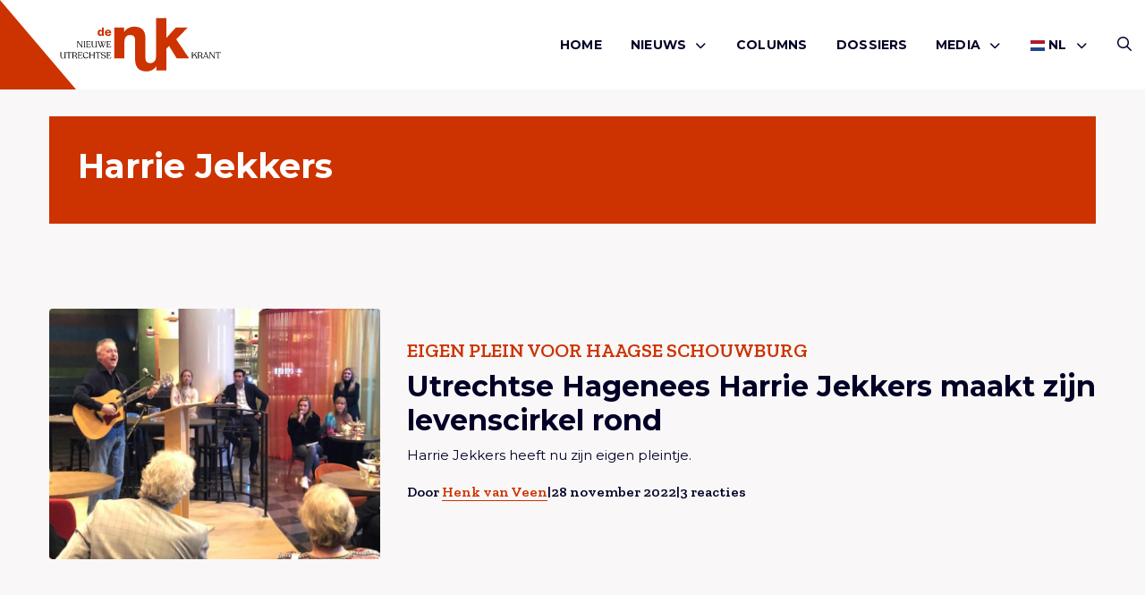

--- FILE ---
content_type: text/html; charset=UTF-8
request_url: https://denuk.nl/tag/harrie-jekkers/
body_size: 7838
content:
<!doctype html>
<html lang="nl-NL">
<head>
    <meta charset="UTF-8"/>
    <meta name="viewport" content="width=device-width, initial-scale=1"/>
	<meta name='robots' content='index, follow, max-image-preview:large, max-snippet:-1, max-video-preview:-1' />

	<!-- This site is optimized with the Yoast SEO plugin v26.7 - https://yoast.com/wordpress/plugins/seo/ -->
	<title>Harrie Jekkers - De Nuk</title>
	<link rel="canonical" href="https://denuk.nl/tag/harrie-jekkers/" />
	<meta property="og:locale" content="nl_NL" />
	<meta property="og:type" content="article" />
	<meta property="og:title" content="Harrie Jekkers - De Nuk" />
	<meta property="og:url" content="https://denuk.nl/tag/harrie-jekkers/" />
	<meta property="og:site_name" content="De Nuk" />
	<meta name="twitter:card" content="summary_large_image" />
	<meta name="twitter:site" content="@denukutrecht" />
	<script type="application/ld+json" class="yoast-schema-graph">{"@context":"https://schema.org","@graph":[{"@type":"CollectionPage","@id":"https://denuk.nl/tag/harrie-jekkers/","url":"https://denuk.nl/tag/harrie-jekkers/","name":"Harrie Jekkers - De Nuk","isPartOf":{"@id":"https://denuk.nl/#website"},"primaryImageOfPage":{"@id":"https://denuk.nl/tag/harrie-jekkers/#primaryimage"},"image":{"@id":"https://denuk.nl/tag/harrie-jekkers/#primaryimage"},"thumbnailUrl":"https://denuk.nl/wp-content/uploads/2022/11/36eb7d5f-acc4-471b-9881-67b39f1a3b29.jpg","breadcrumb":{"@id":"https://denuk.nl/tag/harrie-jekkers/#breadcrumb"},"inLanguage":"nl-NL"},{"@type":"ImageObject","inLanguage":"nl-NL","@id":"https://denuk.nl/tag/harrie-jekkers/#primaryimage","url":"https://denuk.nl/wp-content/uploads/2022/11/36eb7d5f-acc4-471b-9881-67b39f1a3b29.jpg","contentUrl":"https://denuk.nl/wp-content/uploads/2022/11/36eb7d5f-acc4-471b-9881-67b39f1a3b29.jpg","width":2048,"height":1536},{"@type":"BreadcrumbList","@id":"https://denuk.nl/tag/harrie-jekkers/#breadcrumb","itemListElement":[{"@type":"ListItem","position":1,"name":"Home","item":"https://denuk.nl/"},{"@type":"ListItem","position":2,"name":"Harrie Jekkers"}]},{"@type":"WebSite","@id":"https://denuk.nl/#website","url":"https://denuk.nl/","name":"De Nuk","description":"De Nieuwe Utrechtse Krant","potentialAction":[{"@type":"SearchAction","target":{"@type":"EntryPoint","urlTemplate":"https://denuk.nl/?s={search_term_string}"},"query-input":{"@type":"PropertyValueSpecification","valueRequired":true,"valueName":"search_term_string"}}],"inLanguage":"nl-NL"}]}</script>
	<!-- / Yoast SEO plugin. -->


<link rel="alternate" type="application/rss+xml" title="De Nuk &raquo; feed" href="https://denuk.nl/feed/" />
<link rel="alternate" type="application/rss+xml" title="De Nuk &raquo; reacties feed" href="https://denuk.nl/comments/feed/" />
<link rel="alternate" type="application/rss+xml" title="De Nuk &raquo; Harrie Jekkers tag feed" href="https://denuk.nl/tag/harrie-jekkers/feed/" />
<style id='wp-img-auto-sizes-contain-inline-css' type='text/css'>
img:is([sizes=auto i],[sizes^="auto," i]){contain-intrinsic-size:3000px 1500px}
/*# sourceURL=wp-img-auto-sizes-contain-inline-css */
</style>
<link rel='stylesheet' id='wp-style-css' href='https://denuk.nl/wp-content/themes/treesign/assets/css/style.min.css?ver=1.5.1' type='text/css' media='all' />
<link rel='stylesheet' id='block-style-css' href='https://denuk.nl/wp-content/themes/treesign/assets/css/editor-style.min.css?ver=1.5.1' type='text/css' media='all' />
<link rel='stylesheet' id='searchwp-results-page-css' href='https://denuk.nl/wp-content/plugins/searchwp/assets/css/frontend/results-page.css?ver=4.3.9' type='text/css' media='all' />
<script src="https://denuk.nl/wp-includes/js/jquery/jquery.min.js?ver=3.7.1" id="jquery-core-js"></script>
<script src="https://denuk.nl/wp-content/themes/treesign/assets/js/library.min.js?ver=6.9" id="library-js"></script>
<script id="scripts-js-extra">
var trsn_vars = {"wpurl":"https://denuk.nl","ajaxurl":"https://denuk.nl/wp-admin/admin-ajax.php","stylesheet_directory_uri":"https://denuk.nl/wp-content/themes/treesign","currentpage":"https://denuk.nl/utrechtse-hagenees-harrie-jekkers-maakt-zijn-levenscirkel-rond/"};
//# sourceURL=scripts-js-extra
</script>
<script src="https://denuk.nl/wp-content/themes/treesign/assets/js/scripts.min.js?ver=6.9" id="scripts-js"></script>
<link rel="https://api.w.org/" href="https://denuk.nl/wp-json/" /><link rel="alternate" title="JSON" type="application/json" href="https://denuk.nl/wp-json/wp/v2/tags/29488" /><link rel="EditURI" type="application/rsd+xml" title="RSD" href="https://denuk.nl/xmlrpc.php?rsd" />
<meta name="generator" content="WordPress 6.9" />
<link rel="icon" href="https://denuk.nl/wp-content/uploads/2018/12/De-Nuk-Logo-Icon-1-150x150.png" sizes="32x32" />
<link rel="icon" href="https://denuk.nl/wp-content/uploads/2018/12/De-Nuk-Logo-Icon-1.png" sizes="192x192" />
<link rel="apple-touch-icon" href="https://denuk.nl/wp-content/uploads/2018/12/De-Nuk-Logo-Icon-1-180x180.png" />
<meta name="msapplication-TileImage" content="https://denuk.nl/wp-content/uploads/2018/12/De-Nuk-Logo-Icon-1.png" />
		<style id="wp-custom-css">
			

.post-media img {
  width: 40%;
}

.blog-intro .article-card.featured .img-box.top img,
.article-card--img-box.img-box.top img {
	    object-position: top;
}


@media screen and (max-width:768px) {
.blog-intro .article-card .img-box,
.blog-intro .article-card.featured .img-box {
		height:auto;
	aspect-ratio:16/9;
}
	
	.single-article-share {
		flex-wrap:wrap;
		gap:1rem;
	
	}
		.single-header h1 {
				font-size:24px;
			    word-wrap: break-word;
			        overflow-wrap: break-word;
		}
	
	.wp-block-heading {
		font-size:20px;
			    word-wrap: break-word;
		        overflow-wrap: break-word;
	}
}


.comment-body p a {
	    word-break: break-all;
	        overflow-wrap: break-word;
}

.meta {
	flex-wrap:wrap;
}

	@media screen and (max-width:768px) {
		.category-box {

	    flex-wrap: wrap;
}
}


.advertising-image-title-container {
	    position: absolute;
    bottom: 24px;
    color: #fff;
    font-size: 1.0625rem;
    left: 24px;
    z-index: 1;
    right: 24px;
}

.advertising-container .advertising-image .advertising-image-title-container h3 {
	position:relative;
	inset:unset;
}

.advertising-container .advertising-image .advertising-image-title-container p {
	margin-bottom:0;
}

.advertising-container .advertising-image .advertising-image-title-container {
	display:flex;
	align-items:flex-end;
	    flex-wrap: wrap;
	justify-content:space-between;
}


.advertising-container .advertising-image .advertising-image-title-container .btn {
	    border: 1px solid #fff;
    background-color: transparent;
    color: #fff;
	padding: .25rem 1.375rem !important;

}

.advertising-container .advertising-image img {
	height:300px;
}

	@media screen and (max-width:768px) {
.advertising-container .advertising-image img {
	height:auto;
}
		
		.advertising-container .advertising-image .advertising-image-title-container {
			gap:1rem;
		}
}

.blog-intro .article-card.extend .img-box {
	height:100%;
}

.blog-intro .article-card.extend .img-box h2 {
	bottom:3rem;
}
.blog-intro .article-card.extend .meta li {
	color:#fff;
}

.blog-intro .article-card.extend .meta {
	padding:0;
	left:1rem;
	position:absolute;
	bottom:1rem;
}

.blog-intro .article-card.extend .article-card--inner {
	display:none;
}

.meta {
	gap:6px;
}

.advertising-donation .advertising-image {
	margin:0;
}

.advertising-donation  .btn{
	color:#fff;
	border-color:#fff;
}

.advertising-donation {
		margin:0 !important;
	padding:0;
	display:inline-block;
	background-color:transparent;
	width:100%;
}

.advertising-donation .meta-inner {
	position:absolute;
	z-index:9;
	bottom:2rem;
	left:2rem;
}

.advertising-container  .advertising-donation .advertising-image::after {
	
}

.advertising-donation .meta-inner h3 {
	color:#fff;
	margin-bottom:1rem;
}

.advertising .inner p {
	margin-bottom:1rem;
}

.wp-block-video {
	height:unset;
	padding:0;
	margin:2rem 0;
}
.wp-block-video video {
	position: relative;
}

.meta li a {
	text-decoration:none !important;
}		</style>
		    <link rel="preconnect" href="https://fonts.gstatic.com">

    <link rel="apple-touch-icon" sizes="180x180" href="/apple-touch-icon.png?v=2345">
    <link rel="icon" type="image/png" sizes="32x32" href="/favicon-32x32.png?v=2345">
    <link rel="icon" type="image/png" sizes="16x16" href="/favicon-16x16.png?v=2345">
    <link rel="manifest" href="/site.webmanifest?v=2345">
    <link rel="shortcut icon" href="/favicon.ico?v=2345">
    <meta name="msapplication-TileColor" content="#cc3300">
    <meta name="theme-color" content="#ffffff">

    <!-- Google tag (gtag.js) -->
<script async src="https://www.googletagmanager.com/gtag/js?id=G-VL6YK8R6KV"></script>
<script>
  window.dataLayer = window.dataLayer || [];
  function gtag(){dataLayer.push(arguments);}
  gtag('js', new Date());

  gtag('config', 'G-VL6YK8R6KV');
</script>
<style id='global-styles-inline-css' type='text/css'>
:root{--wp--preset--aspect-ratio--square: 1;--wp--preset--aspect-ratio--4-3: 4/3;--wp--preset--aspect-ratio--3-4: 3/4;--wp--preset--aspect-ratio--3-2: 3/2;--wp--preset--aspect-ratio--2-3: 2/3;--wp--preset--aspect-ratio--16-9: 16/9;--wp--preset--aspect-ratio--9-16: 9/16;--wp--preset--color--black: #000000;--wp--preset--color--cyan-bluish-gray: #abb8c3;--wp--preset--color--white: #ffffff;--wp--preset--color--pale-pink: #f78da7;--wp--preset--color--vivid-red: #cf2e2e;--wp--preset--color--luminous-vivid-orange: #ff6900;--wp--preset--color--luminous-vivid-amber: #fcb900;--wp--preset--color--light-green-cyan: #7bdcb5;--wp--preset--color--vivid-green-cyan: #00d084;--wp--preset--color--pale-cyan-blue: #8ed1fc;--wp--preset--color--vivid-cyan-blue: #0693e3;--wp--preset--color--vivid-purple: #9b51e0;--wp--preset--color--custom-red: #CC3300;--wp--preset--color--custom-green: #0f770f;--wp--preset--color--custom-orange: #ff7813;--wp--preset--gradient--vivid-cyan-blue-to-vivid-purple: linear-gradient(135deg,rgb(6,147,227) 0%,rgb(155,81,224) 100%);--wp--preset--gradient--light-green-cyan-to-vivid-green-cyan: linear-gradient(135deg,rgb(122,220,180) 0%,rgb(0,208,130) 100%);--wp--preset--gradient--luminous-vivid-amber-to-luminous-vivid-orange: linear-gradient(135deg,rgb(252,185,0) 0%,rgb(255,105,0) 100%);--wp--preset--gradient--luminous-vivid-orange-to-vivid-red: linear-gradient(135deg,rgb(255,105,0) 0%,rgb(207,46,46) 100%);--wp--preset--gradient--very-light-gray-to-cyan-bluish-gray: linear-gradient(135deg,rgb(238,238,238) 0%,rgb(169,184,195) 100%);--wp--preset--gradient--cool-to-warm-spectrum: linear-gradient(135deg,rgb(74,234,220) 0%,rgb(151,120,209) 20%,rgb(207,42,186) 40%,rgb(238,44,130) 60%,rgb(251,105,98) 80%,rgb(254,248,76) 100%);--wp--preset--gradient--blush-light-purple: linear-gradient(135deg,rgb(255,206,236) 0%,rgb(152,150,240) 100%);--wp--preset--gradient--blush-bordeaux: linear-gradient(135deg,rgb(254,205,165) 0%,rgb(254,45,45) 50%,rgb(107,0,62) 100%);--wp--preset--gradient--luminous-dusk: linear-gradient(135deg,rgb(255,203,112) 0%,rgb(199,81,192) 50%,rgb(65,88,208) 100%);--wp--preset--gradient--pale-ocean: linear-gradient(135deg,rgb(255,245,203) 0%,rgb(182,227,212) 50%,rgb(51,167,181) 100%);--wp--preset--gradient--electric-grass: linear-gradient(135deg,rgb(202,248,128) 0%,rgb(113,206,126) 100%);--wp--preset--gradient--midnight: linear-gradient(135deg,rgb(2,3,129) 0%,rgb(40,116,252) 100%);--wp--preset--font-size--small: 13px;--wp--preset--font-size--medium: 20px;--wp--preset--font-size--large: 36px;--wp--preset--font-size--x-large: 42px;--wp--preset--spacing--20: 0.44rem;--wp--preset--spacing--30: 0.67rem;--wp--preset--spacing--40: 1rem;--wp--preset--spacing--50: 1.5rem;--wp--preset--spacing--60: 2.25rem;--wp--preset--spacing--70: 3.38rem;--wp--preset--spacing--80: 5.06rem;--wp--preset--shadow--natural: 6px 6px 9px rgba(0, 0, 0, 0.2);--wp--preset--shadow--deep: 12px 12px 50px rgba(0, 0, 0, 0.4);--wp--preset--shadow--sharp: 6px 6px 0px rgba(0, 0, 0, 0.2);--wp--preset--shadow--outlined: 6px 6px 0px -3px rgb(255, 255, 255), 6px 6px rgb(0, 0, 0);--wp--preset--shadow--crisp: 6px 6px 0px rgb(0, 0, 0);}:root { --wp--style--global--content-size: 800px;--wp--style--global--wide-size: 1000px; }:where(body) { margin: 0; }.wp-site-blocks > .alignleft { float: left; margin-right: 2em; }.wp-site-blocks > .alignright { float: right; margin-left: 2em; }.wp-site-blocks > .aligncenter { justify-content: center; margin-left: auto; margin-right: auto; }:where(.is-layout-flex){gap: 0.5em;}:where(.is-layout-grid){gap: 0.5em;}.is-layout-flow > .alignleft{float: left;margin-inline-start: 0;margin-inline-end: 2em;}.is-layout-flow > .alignright{float: right;margin-inline-start: 2em;margin-inline-end: 0;}.is-layout-flow > .aligncenter{margin-left: auto !important;margin-right: auto !important;}.is-layout-constrained > .alignleft{float: left;margin-inline-start: 0;margin-inline-end: 2em;}.is-layout-constrained > .alignright{float: right;margin-inline-start: 2em;margin-inline-end: 0;}.is-layout-constrained > .aligncenter{margin-left: auto !important;margin-right: auto !important;}.is-layout-constrained > :where(:not(.alignleft):not(.alignright):not(.alignfull)){max-width: var(--wp--style--global--content-size);margin-left: auto !important;margin-right: auto !important;}.is-layout-constrained > .alignwide{max-width: var(--wp--style--global--wide-size);}body .is-layout-flex{display: flex;}.is-layout-flex{flex-wrap: wrap;align-items: center;}.is-layout-flex > :is(*, div){margin: 0;}body .is-layout-grid{display: grid;}.is-layout-grid > :is(*, div){margin: 0;}body{padding-top: 0px;padding-right: 0px;padding-bottom: 0px;padding-left: 0px;}a:where(:not(.wp-element-button)){text-decoration: underline;}:root :where(.wp-element-button, .wp-block-button__link){background-color: #32373c;border-width: 0;color: #fff;font-family: inherit;font-size: inherit;font-style: inherit;font-weight: inherit;letter-spacing: inherit;line-height: inherit;padding-top: calc(0.667em + 2px);padding-right: calc(1.333em + 2px);padding-bottom: calc(0.667em + 2px);padding-left: calc(1.333em + 2px);text-decoration: none;text-transform: inherit;}.has-black-color{color: var(--wp--preset--color--black) !important;}.has-cyan-bluish-gray-color{color: var(--wp--preset--color--cyan-bluish-gray) !important;}.has-white-color{color: var(--wp--preset--color--white) !important;}.has-pale-pink-color{color: var(--wp--preset--color--pale-pink) !important;}.has-vivid-red-color{color: var(--wp--preset--color--vivid-red) !important;}.has-luminous-vivid-orange-color{color: var(--wp--preset--color--luminous-vivid-orange) !important;}.has-luminous-vivid-amber-color{color: var(--wp--preset--color--luminous-vivid-amber) !important;}.has-light-green-cyan-color{color: var(--wp--preset--color--light-green-cyan) !important;}.has-vivid-green-cyan-color{color: var(--wp--preset--color--vivid-green-cyan) !important;}.has-pale-cyan-blue-color{color: var(--wp--preset--color--pale-cyan-blue) !important;}.has-vivid-cyan-blue-color{color: var(--wp--preset--color--vivid-cyan-blue) !important;}.has-vivid-purple-color{color: var(--wp--preset--color--vivid-purple) !important;}.has-custom-red-color{color: var(--wp--preset--color--custom-red) !important;}.has-custom-green-color{color: var(--wp--preset--color--custom-green) !important;}.has-custom-orange-color{color: var(--wp--preset--color--custom-orange) !important;}.has-black-background-color{background-color: var(--wp--preset--color--black) !important;}.has-cyan-bluish-gray-background-color{background-color: var(--wp--preset--color--cyan-bluish-gray) !important;}.has-white-background-color{background-color: var(--wp--preset--color--white) !important;}.has-pale-pink-background-color{background-color: var(--wp--preset--color--pale-pink) !important;}.has-vivid-red-background-color{background-color: var(--wp--preset--color--vivid-red) !important;}.has-luminous-vivid-orange-background-color{background-color: var(--wp--preset--color--luminous-vivid-orange) !important;}.has-luminous-vivid-amber-background-color{background-color: var(--wp--preset--color--luminous-vivid-amber) !important;}.has-light-green-cyan-background-color{background-color: var(--wp--preset--color--light-green-cyan) !important;}.has-vivid-green-cyan-background-color{background-color: var(--wp--preset--color--vivid-green-cyan) !important;}.has-pale-cyan-blue-background-color{background-color: var(--wp--preset--color--pale-cyan-blue) !important;}.has-vivid-cyan-blue-background-color{background-color: var(--wp--preset--color--vivid-cyan-blue) !important;}.has-vivid-purple-background-color{background-color: var(--wp--preset--color--vivid-purple) !important;}.has-custom-red-background-color{background-color: var(--wp--preset--color--custom-red) !important;}.has-custom-green-background-color{background-color: var(--wp--preset--color--custom-green) !important;}.has-custom-orange-background-color{background-color: var(--wp--preset--color--custom-orange) !important;}.has-black-border-color{border-color: var(--wp--preset--color--black) !important;}.has-cyan-bluish-gray-border-color{border-color: var(--wp--preset--color--cyan-bluish-gray) !important;}.has-white-border-color{border-color: var(--wp--preset--color--white) !important;}.has-pale-pink-border-color{border-color: var(--wp--preset--color--pale-pink) !important;}.has-vivid-red-border-color{border-color: var(--wp--preset--color--vivid-red) !important;}.has-luminous-vivid-orange-border-color{border-color: var(--wp--preset--color--luminous-vivid-orange) !important;}.has-luminous-vivid-amber-border-color{border-color: var(--wp--preset--color--luminous-vivid-amber) !important;}.has-light-green-cyan-border-color{border-color: var(--wp--preset--color--light-green-cyan) !important;}.has-vivid-green-cyan-border-color{border-color: var(--wp--preset--color--vivid-green-cyan) !important;}.has-pale-cyan-blue-border-color{border-color: var(--wp--preset--color--pale-cyan-blue) !important;}.has-vivid-cyan-blue-border-color{border-color: var(--wp--preset--color--vivid-cyan-blue) !important;}.has-vivid-purple-border-color{border-color: var(--wp--preset--color--vivid-purple) !important;}.has-custom-red-border-color{border-color: var(--wp--preset--color--custom-red) !important;}.has-custom-green-border-color{border-color: var(--wp--preset--color--custom-green) !important;}.has-custom-orange-border-color{border-color: var(--wp--preset--color--custom-orange) !important;}.has-vivid-cyan-blue-to-vivid-purple-gradient-background{background: var(--wp--preset--gradient--vivid-cyan-blue-to-vivid-purple) !important;}.has-light-green-cyan-to-vivid-green-cyan-gradient-background{background: var(--wp--preset--gradient--light-green-cyan-to-vivid-green-cyan) !important;}.has-luminous-vivid-amber-to-luminous-vivid-orange-gradient-background{background: var(--wp--preset--gradient--luminous-vivid-amber-to-luminous-vivid-orange) !important;}.has-luminous-vivid-orange-to-vivid-red-gradient-background{background: var(--wp--preset--gradient--luminous-vivid-orange-to-vivid-red) !important;}.has-very-light-gray-to-cyan-bluish-gray-gradient-background{background: var(--wp--preset--gradient--very-light-gray-to-cyan-bluish-gray) !important;}.has-cool-to-warm-spectrum-gradient-background{background: var(--wp--preset--gradient--cool-to-warm-spectrum) !important;}.has-blush-light-purple-gradient-background{background: var(--wp--preset--gradient--blush-light-purple) !important;}.has-blush-bordeaux-gradient-background{background: var(--wp--preset--gradient--blush-bordeaux) !important;}.has-luminous-dusk-gradient-background{background: var(--wp--preset--gradient--luminous-dusk) !important;}.has-pale-ocean-gradient-background{background: var(--wp--preset--gradient--pale-ocean) !important;}.has-electric-grass-gradient-background{background: var(--wp--preset--gradient--electric-grass) !important;}.has-midnight-gradient-background{background: var(--wp--preset--gradient--midnight) !important;}.has-small-font-size{font-size: var(--wp--preset--font-size--small) !important;}.has-medium-font-size{font-size: var(--wp--preset--font-size--medium) !important;}.has-large-font-size{font-size: var(--wp--preset--font-size--large) !important;}.has-x-large-font-size{font-size: var(--wp--preset--font-size--x-large) !important;}
/*# sourceURL=global-styles-inline-css */
</style>
</head>

<body class="archive tag tag-harrie-jekkers tag-29488 wp-theme-treesign option-red" >
<div id="page" class="site">
	<header class="nav-down site-header option-red">
    <div class="grid-container">
        <div class="grid-x">
            <div class="cell large-3 small-4">
                <a href="/">
                    <img class="site-logo" src="https://denuk.nl/wp-content/themes/treesign/assets/images/de-nuk-red.svg" alt="Logo De Nuk">
                    <span class="slogan">
                        <img class="icon" src="https://denuk.nl/wp-content/themes/treesign/assets/images/de-nuk-icon.svg" alt="Logo De Nuk">
                    <img class="slogan" src="https://denuk.nl/wp-content/themes/treesign/assets/images/de-nuk-slogan.svg" alt="Logo De Nuk">
                    </span>
                </a>
            </div>
            <div class="cell large-9 small-8">
        <div class="header-container">
            <button id="openMenu">
                <i class="far fa-bars"></i>
		        Menu            </button>
            <nav class="main-menu" id="site-navigation" aria-label="Main menu">
                <div class="mobile-header">
                    <img src="https://denuk.nl/wp-content/themes/treesign/assets/images/de-nuk-icon.svg" alt="Logo De Nuk">

                    <button id="closeMenu"><i class="far fa-close"></i> Sluiten</button>
                </div>
		        <div class="primary-menu-container"><ul id="menu-hoofdmenu" class="medium-horizontal menu" data-responsive-menu="drilldown large-dropdown" data-parent-link="true" data-submenu-toggle="true" data-back-button='<li class="js-drilldown-back"><a href="javascript:void(0);">Terug</a></li>'><li id="menu-item-63" class="menu-item menu-item-type-post_type menu-item-object-page menu-item-home menu-item-63"><a href="https://denuk.nl/">Home</a></li>
<li id="menu-item-70" class="menu-item menu-item-type-taxonomy menu-item-object-category menu-item-has-children menu-item-70"><a href="https://denuk.nl/category/nieuws/">Nieuws<i class="fa-solid fa-chevron-down"></i></a>
<ul class=" menu sub-menu">
<li class="no-arrow">
<div class="submenu-items-wrap">
<ul class=" menu">
	<li id="menu-item-55062" class="menu-item menu-item-type-taxonomy menu-item-object-category menu-item-55062"><a href="https://denuk.nl/category/algemeen/">Algemeen</a></li>
	<li id="menu-item-55063" class="menu-item menu-item-type-taxonomy menu-item-object-category menu-item-55063"><a href="https://denuk.nl/category/culinair/">culinair</a></li>
	<li id="menu-item-55064" class="menu-item menu-item-type-taxonomy menu-item-object-category menu-item-55064"><a href="https://denuk.nl/category/cultuur/">Cultuur</a></li>
	<li id="menu-item-55065" class="menu-item menu-item-type-taxonomy menu-item-object-category menu-item-55065"><a href="https://denuk.nl/category/duurzaam/">Duurzaam</a></li>
	<li id="menu-item-55066" class="menu-item menu-item-type-taxonomy menu-item-object-category menu-item-55066"><a href="https://denuk.nl/category/lifestyle/">Lifestyle</a></li>
	<li id="menu-item-55067" class="menu-item menu-item-type-taxonomy menu-item-object-category menu-item-55067"><a href="https://denuk.nl/category/mensen/">Mensen</a></li>
	<li id="menu-item-55069" class="menu-item menu-item-type-taxonomy menu-item-object-category menu-item-55069"><a href="https://denuk.nl/category/ondernemen/">Ondernemen</a></li>
	<li id="menu-item-55071" class="menu-item menu-item-type-taxonomy menu-item-object-category menu-item-55071"><a href="https://denuk.nl/category/opmerkelijk/">Opmerkelijk</a></li>
	<li id="menu-item-55070" class="menu-item menu-item-type-taxonomy menu-item-object-category menu-item-55070"><a href="https://denuk.nl/category/opinie/">Opinie</a></li>
	<li id="menu-item-55072" class="menu-item menu-item-type-taxonomy menu-item-object-category menu-item-55072"><a href="https://denuk.nl/category/uitgaan/">Uitgaan</a></li>
	<li id="menu-item-55073" class="menu-item menu-item-type-taxonomy menu-item-object-category menu-item-55073"><a href="https://denuk.nl/category/utrecht-onze-stad/">Utrecht onze stad</a></li>
	<li id="menu-item-58592" class="menu-item menu-item-type-taxonomy menu-item-object-category menu-item-58592"><a href="https://denuk.nl/category/de-nuk-international/">De Nuk International</a></li>

</ul>
</div>
</li>
</ul>
</li>
<li id="menu-item-68" class="menu-item menu-item-type-taxonomy menu-item-object-category menu-item-68"><a href="https://denuk.nl/category/columns/">Columns</a></li>
<li id="menu-item-65" class="menu-item menu-item-type-post_type menu-item-object-page menu-item-65"><a href="https://denuk.nl/dossiers/">Dossiers</a></li>
<li id="menu-item-55084" class="menu-item menu-item-type-custom menu-item-object-custom menu-item-has-children menu-item-55084"><a href="#">Media<i class="fa-solid fa-chevron-down"></i></a>
<ul class=" menu sub-menu">
<li class="no-arrow">
<div class="submenu-items-wrap">
<ul class=" menu">
	<li id="menu-item-55061" class="menu-item menu-item-type-taxonomy menu-item-object-category menu-item-55061"><a href="https://denuk.nl/category/de-nuk-tv/">De Nuk TV</a></li>
	<li id="menu-item-55085" class="menu-item menu-item-type-taxonomy menu-item-object-category menu-item-55085"><a href="https://denuk.nl/category/podcasts/">Podcasts</a></li>

</ul>
</div>
</li>
</ul>
</li>
<li class="menu-item menu-item-gtranslate menu-item-has-children notranslate"><a href="#" data-gt-lang="nl" class="gt-current-wrapper notranslate"><img src="https://denuk.nl/wp-content/plugins/gtranslate/flags/svg/nl.svg" width="16" height="16" alt="nl" loading="lazy"> <span>NL</span></a><ul class="dropdown-menu sub-menu"><li class="menu-item menu-item-gtranslate-child"><a href="#" data-gt-lang="nl" class="gt-current-lang notranslate"><img src="https://denuk.nl/wp-content/plugins/gtranslate/flags/svg/nl.svg" width="16" height="16" alt="nl" loading="lazy"> <span>NL</span></a></li><li class="menu-item menu-item-gtranslate-child"><a href="#" data-gt-lang="en" class="notranslate"><img src="https://denuk.nl/wp-content/plugins/gtranslate/flags/svg/en.svg" width="16" height="16" alt="en" loading="lazy"> <span>EN</span></a></li></ul></li></ul></div>                <div class="sub-menu">
                    <div class="socials">
                        <p class="h6">Volg ons</p>
                        <div class="social-media">
					                                        <a href="https://facebook.com/denukutrecht" target="_blank" rel="noreferrer" title="Volg ons op Facebook"><i class="fab fa-facebook-square"></i></a>
					        					                                        <a href="https://www.instagram.com/denukutrecht/" target="_blank" rel="noreferrer" title="Volg ons op Instagram"><i class="fa-brands fa-instagram-square"></i></a>
					        					                                        <a href="https://www.youtube.com/channel/UCITbDVS41EnTpeHxfXDUufA" target="_blank" rel="noreferrer" title="Volg ons op Youtube"><i class="fa-brands fa-youtube"></i></a>
					        					                                </div>
                    </div>
                </div>
            </nav>

            <div class="second-menu">
                <a href="/zoeken/" class="search-button"><i class="far fa-search"></i></a>
            </div>
        </div>

            </div>
        </div>
    </div>
    <div class="triangle"></div>

	</header>

    <main id="main" class="site-main" role="main">
    <section class="category-header">
        <div class="grid-container">
            <div class="grid-x grid-margin-x grid-margin-y">
                <div class="cell large-12">
                    <div class="category-box">
                                                <div class="category-inner invert">
                                                        <h1>Harrie Jekkers</h1>
                                                    </div>
                    </div>
                </div>
            </div>
        </div>
    </section>

    <section class="grid">
        <div class="grid-container">
            <div class="grid-x grid-margin-x grid-margin-y">
                <!--fwp-loop-->
                    <div class="cell medium-3 large-12 first">
                        <article class="category-card ">
    <div class="grid-x grid-margin-x grid-margin-y">
        <div class="cell large-4">
            <div class="category-card--img-box img-box has-image">
				<img width="600" height="450" src="https://denuk.nl/wp-content/uploads/2022/11/36eb7d5f-acc4-471b-9881-67b39f1a3b29.jpg" class="attachment-trsn-medium size-trsn-medium wp-post-image" alt="" decoding="async" srcset="https://denuk.nl/wp-content/uploads/2022/11/36eb7d5f-acc4-471b-9881-67b39f1a3b29.jpg 2048w, https://denuk.nl/wp-content/uploads/2022/11/36eb7d5f-acc4-471b-9881-67b39f1a3b29-300x225.jpg 300w, https://denuk.nl/wp-content/uploads/2022/11/36eb7d5f-acc4-471b-9881-67b39f1a3b29-1024x768.jpg 1024w, https://denuk.nl/wp-content/uploads/2022/11/36eb7d5f-acc4-471b-9881-67b39f1a3b29-768x576.jpg 768w, https://denuk.nl/wp-content/uploads/2022/11/36eb7d5f-acc4-471b-9881-67b39f1a3b29-1536x1152.jpg 1536w, https://denuk.nl/wp-content/uploads/2022/11/36eb7d5f-acc4-471b-9881-67b39f1a3b29-200x150.jpg 200w, https://denuk.nl/wp-content/uploads/2022/11/36eb7d5f-acc4-471b-9881-67b39f1a3b29-1100x825.jpg 1100w" sizes="(max-width: 600px) 100vw, 600px" />                                  <a href="https://denuk.nl/utrechtse-hagenees-harrie-jekkers-maakt-zijn-levenscirkel-rond/" class="sr-link">
                <span class="screen-reader-text">
                    Lees meer overUtrechtse Hagenees Harrie Jekkers maakt zijn levenscirkel rond                </span>
                </a>
            </div>
        </div>
        <div class="cell large-8">
            <div class="inner">
                <div class="subtitle">
					Eigen plein voor Haagse schouwburg                </div>
				<h2>Utrechtse Hagenees Harrie Jekkers maakt zijn levenscirkel rond</h3>                <p>
					Harrie Jekkers heeft nu zijn eigen pleintje.                </p>

                <a href="https://denuk.nl/utrechtse-hagenees-harrie-jekkers-maakt-zijn-levenscirkel-rond/" class="sr-link">
        <span class="screen-reader-text">
            Lees meer overUtrechtse Hagenees Harrie Jekkers maakt zijn levenscirkel rond        </span>
                </a>
            </div>
	        
            <ul class="meta">
				                <li>Door                    <a href="https://denuk.nl/author/henk-van-veen/">Henk van Veen</a>
                </li>
                <li>|</li>
                <li>28 november 2022</li>
				<li>|</li><li><span>3 reacties</span></li>            </ul>

                    </div>
    </div>


</article>
                    </div>


                                </div>
            <div class="pagination-container">
                <div class="facetwp-facet facetwp-facet-post_pagination facetwp-type-pager" data-name="post_pagination" data-type="pager"></div>            </div>
        </div>
    </section>

</main>

<div id="newsletter-popup">
    <div class="popup">
        <button class="close-popup" id="closePopup"><i class="fas fa-close"></i></button>
        <div class="newsletter">
            <p class="h6">Nieuwsbrief</p>
            <p>Wil je op de hoogte blijven van de artikelen van De Nuk?</p>
            <form action="https://denuk.us19.list-manage.com/subscribe/post?u=7b514ded1fbc2241c22869570&amp;id=7d2f315d06" method="post" id="mc-embedded-subscribe-form" name="mc-embedded-subscribe-form" class="validate" target="_blank" novalidate="novalidate" data-np-autofill-form-type="subscribe" data-np-checked="1" data-np-watching="1">
                <input type="email" placeholder="E-mailadres*" value="" name="EMAIL" class="required email mce_inline_error" id="mce-EMAIL" aria-required="true" data-np-uid="122a9c3b-a48c-4967-974f-7e15d514626b" aria-invalid="true" data-np-autofill-field-type="email">
                <!-- real people should not fill this in and expect good things - do not remove this or risk form bot signups-->
                <!-- <div style="position: absolute; left: -5000px;" aria-hidden="true"><input type="text" name="b_7b514ded1fbc2241c22869570_7d2f315d06" tabindex="-1" value=""></div> -->
                <input type="submit" value="Inschrijven" name="subscribe" id="mc-embedded-subscribe" class="button">
            </form>
        </div>
    </div>
</div>

<footer>
    <div class="grid-container">
        <div class="grid-x grid-margin-x grid-margin-y">
            <div class="cell large-2">
				                <p class="h6">Contact</p>
				<div class="menu-contact-container"><ul><li id="menu-item-55078" class="menu-item menu-item-type-custom menu-item-object-custom menu-item-55078"><a href="mailto:redactie@denuk.nl">redactie@denuk.nl</a></li>
<li id="menu-item-55079" class="menu-item menu-item-type-post_type menu-item-object-page menu-item-55079"><a href="https://denuk.nl/colofon/">Colofon</a></li>
<li id="menu-item-55080" class="menu-item menu-item-type-post_type menu-item-object-page menu-item-55080"><a href="https://denuk.nl/adverteren/">Adverteren</a></li>
</ul></div>            </div>
            <div class="cell large-2">
				                <p class="h6">Disclaimer</p>
				<div class="menu-disclaimer-container"><ul><li id="menu-item-55083" class="menu-item menu-item-type-post_type menu-item-object-page menu-item-privacy-policy menu-item-55083"><a rel="privacy-policy" href="https://denuk.nl/privacy-policy/">Privacy Policy</a></li>
</ul></div>            </div>
            <div class="cell large-3">
                <p class="h6">Volg ons</p>
                <div class="social-media">
					                        <a href="https://facebook.com/denukutrecht" target="_blank" rel="noreferrer" title="Volg ons op Facebook"><i class="fab fa-facebook-square"></i></a>
										                        <a href="https://www.instagram.com/denukutrecht/" target="_blank" rel="noreferrer" title="Volg ons op Instagram"><i class="fa-brands fa-instagram-square"></i></a>
										                        <a href="https://www.youtube.com/channel/UCITbDVS41EnTpeHxfXDUufA" target="_blank" rel="noreferrer" title="Volg ons op Youtube"><i class="fa-brands fa-youtube"></i></a>
										                        <a href="https://twitter.com/denukutrecht" target="_blank" rel="noreferrer" title="Volg ons op X"><i class="fa-brands fa-x-twitter"></i></a>
					                </div>
            </div>
            <div class="cell large-5">
                <div class="newsletter">
                    <p class="h6">Nieuwsbrief</p>
                    <p>Wil je op de hoogte blijven van de artikelen van De Nuk?</p>
                    <form action="https://denuk.us19.list-manage.com/subscribe/post?u=7b514ded1fbc2241c22869570&amp;id=7d2f315d06" method="post" id="mc-embedded-subscribe-form" name="mc-embedded-subscribe-form" class="validate" target="_blank">
                        <div style="width: 100%">
                            <input type="email" name="EMAIL" id="mce-EMAIL" placeholder="Email-adres*" pattern="^([^\x00-\x20\x22\x28\x29\x2c\x2e\x3a-\x3c\x3e\x40\x5b-\x5d\x7f-\xff]+|\x22([^\x0d\x22\x5c\x80-\xff]|\x5c[\x00-\x7f])*\x22)(\x2e([^\x00-\x20\x22\x28\x29\x2c\x2e\x3a-\x3c\x3e\x40\x5b-\x5d\x7f-\xff]+|\x22([^\x0d\x22\x5c\x80-\xff]|\x5c[\x00-\x7f])*\x22))*\x40([^\x00-\x20\x22\x28\x29\x2c\x2e\x3a-\x3c\x3e\x40\x5b-\x5d\x7f-\xff]+|\x5b([^\x0d\x5b-\x5d\x80-\xff]|\x5c[\x00-\x7f])*\x5d)(\x2e([^\x00-\x20\x22\x28\x29\x2c\x2e\x3a-\x3c\x3e\x40\x5b-\x5d\x7f-\xff]+|\x5b([^\x0d\x5b-\x5d\x80-\xff]|\x5c[\x00-\x7f])*\x5d))*(\.\w{2,})+$" required>
                        </div>
                        <div style="position: absolute; left: -5000px;" aria-hidden="true">
                            <input type="text" name="b_f2d244c0df42a0431bd08ddea_aeaa9dd034" tabindex="-1" value="">
                        </div>
                        <div>
                            <input type="submit" value="Inschrijven" name="subscribe" id="mc-embedded-subscribe" class="button">
                        </div>
                    </form>

                    <script>

                    </script>

                </div>
            </div>
        </div>
        <div class="sub-footer">
            <p> &copy; 2026 De Nuk                - Alle rechten voorbehouden.</p>
            
        </div>
    </div>
</footer>
</div>

<script type="speculationrules">
{"prefetch":[{"source":"document","where":{"and":[{"href_matches":"/*"},{"not":{"href_matches":["/wp-*.php","/wp-admin/*","/wp-content/uploads/*","/wp-content/*","/wp-content/plugins/*","/wp-content/themes/treesign/*","/*\\?(.+)"]}},{"not":{"selector_matches":"a[rel~=\"nofollow\"]"}},{"not":{"selector_matches":".no-prefetch, .no-prefetch a"}}]},"eagerness":"conservative"}]}
</script>
<script id="gt_widget_script_42520931-js-before">
window.gtranslateSettings = /* document.write */ window.gtranslateSettings || {};window.gtranslateSettings['42520931'] = {"default_language":"nl","languages":["nl","en"],"url_structure":"none","flag_style":"2d","flag_size":16,"alt_flags":[],"flags_location":"\/wp-content\/plugins\/gtranslate\/flags\/"};
//# sourceURL=gt_widget_script_42520931-js-before
</script><script src="https://denuk.nl/wp-content/plugins/gtranslate/js/base.js?ver=6.9" data-no-optimize="1" data-no-minify="1" data-gt-orig-url="/tag/harrie-jekkers/" data-gt-orig-domain="denuk.nl" data-gt-widget-id="42520931" defer></script><link href="https://denuk.nl/wp-content/plugins/facetwp/assets/css/front.css?ver=4.1" rel="stylesheet">
<script src="https://denuk.nl/wp-content/plugins/facetwp/assets/js/dist/front.min.js?ver=4.1"></script>
<script src="https://denuk.nl/wp-content/plugins/facetwp/assets/js/src/accessibility.js?ver=4.1"></script>
<script src="https://denuk.nl/wp-content/plugins/facetwp-submit/facetwp-submit.js?ver=4.1"></script>
<script>
window.FWP_JSON = {"a11y":{"label_page":"Go to page","label_page_next":"Go to next page","label_page_prev":"Go to previous page"},"prefix":"_","no_results_text":"Geen resultaten gevonden","ajaxurl":"https:\/\/denuk.nl\/wp-json\/facetwp\/v1\/refresh","nonce":"25bd238d5d","preload_data":{"facets":{"post_pagination":"<div class=\"facetwp-pager\"><\/div>"},"template":"","settings":{"pager":{"page":1,"per_page":12,"total_rows":1,"total_pages":1},"num_choices":[],"labels":{"post_pagination":"Pagination"},"post_pagination":{"pager_type":"numbers"}}}};
window.FWP_HTTP = {"get":[],"uri":"tag\/harrie-jekkers","url_vars":[]};
</script>

</body>
</html>


--- FILE ---
content_type: text/css; charset=UTF-8
request_url: https://denuk.nl/wp-content/plugins/searchwp/assets/css/frontend/results-page.css?ver=4.3.9
body_size: 489
content:
main.site-main.swp-rp-main,
main.wp-block-group.swp-rp-main {
    margin: 7% 6% 25px;
}

.swp-rp-page-header .searchwp-form {
    margin-bottom: 35px;
}

.swp-rp-page-header .page-title {
    margin-bottom: 40px;
}

.swp-search-results {
    margin-bottom: 35px;
}

.swp-search-results .swp-result-item {
    margin-top: 0;
}

.swp-flex .swp-result-item {
    display: -webkit-box;
    display: -ms-flexbox;
    display: flex;
    -webkit-box-orient: horizontal;
    -webkit-box-direction: normal;
        -ms-flex-direction: row;
            flex-direction: row;
    -webkit-box-align: start;
        -ms-flex-align: start;
            align-items: flex-start;
    gap: 30px;
    padding: 10px 0 26px;
    margin-bottom: 16px;
    border-bottom: 1px solid #e8e8eb;
}

.swp-flex .swp-result-item:first-child {
    padding-top: 0;
}

.swp-flex .swp-result-item:last-child {
    border-bottom: 0;
}

.swp-grid .swp-result-item {
    margin-top: 0;
}

.swp-result-item--info-container {
    display: -webkit-box;
    display: -ms-flexbox;
    display: flex;
    -webkit-box-orient: vertical;
    -webkit-box-direction: normal;
        -ms-flex-direction: column;
            flex-direction: column;
    gap: 12px;
    -webkit-box-flex: 1;
    -ms-flex-positive: 1;
        flex-grow: 1;
}

.swp-result-item--info-container h2.entry-title {
    text-align: left;
}

.swp-result-item--img--off .swp-result-item--img-container {
    display: none!important;
}

.swp-result-item--img img,
.swp-result-item--img svg {
    width: 100%;
    display: block;
    height: auto;
}

.swp-result-item--info-container .entry-title a {
    color: inherit;
}

.swp-result-item--desc {
    font-size: 14px;
    font-style: normal;
    font-weight: 400;
    line-height: 1.5;
    color: rgba(14, 33, 33, 0.8);
    margin: 0;
}

.swp-result-item--desc--off .swp-result-item--desc {
    display: none;
}

.swp-result-item--price {
    color: rgba(14, 33, 33, 0.6);
    font-size: 13px;
    font-weight: 400;
    line-height: 1.6;
    letter-spacing: -0.4px;
    margin: 0;
}

.swp-result-item--price--off .swp-result-item--price {
    display: none;
}

.swp-result-item .swp-result-item--button {
    display: -webkit-inline-box;
    display: -ms-inline-flexbox;
    display: inline-flex;
    -webkit-box-pack: center;
        -ms-flex-pack: center;
            justify-content: center;
    -ms-flex-item-align: start;
        align-self: flex-start;
    text-decoration: none;
    cursor: pointer;
    line-height: 1.2;
    font-weight: 700;
    padding: 11px 16px;
}

.swp-result-item .swp-result-item--button:hover,
.swp-result-item .swp-result-item--button:active,
.swp-result-item .swp-result-item--button:focus {
    opacity: 0.7;
}


/* --- Grid --- */

.swp-grid {
    display: -ms-grid;
    display: grid;
    -ms-grid-columns: minmax(0, 1fr) 40px minmax(0, 1fr) 40px minmax(0, 1fr);
    grid-template-columns: repeat(3, minmax(0, 1fr));
    grid-gap: 40px;
}

.swp-grid--cols-2 {
    grid-template-columns: repeat(2, minmax(0, 1fr));
}

.swp-grid--cols-3 {
    grid-template-columns: repeat(3, minmax(0, 1fr));
}

.swp-grid--cols-4 {
    grid-template-columns: repeat(4, minmax(0, 1fr));
}

.swp-grid--cols-5 {
    grid-template-columns: repeat(5, minmax(0, 1fr));
}

.swp-grid--cols-6 {
    grid-template-columns: repeat(6, minmax(0, 1fr));
}

.swp-grid--cols-7 {
    grid-template-columns: repeat(7, minmax(0, 1fr));
}


/* --- Image --- */

.swp-grid .swp-result-item--img {
    margin-bottom: 18px;
    width: 50%;
}

.swp-grid.swp-rp--img-none .swp-result-item--img {
    display: none;
}

.swp-grid.swp-rp--img-sm .swp-result-item--img {
    width: 33%;
}

.swp-grid.swp-rp--img-m .swp-result-item--img {
    width: 50%;
}

.swp-grid.swp-rp--img-l .swp-result-item--img {
    width: 100%;
}

.swp-flex .swp-result-item--img-container {
    -ms-flex-preferred-size: 20%;
        flex-basis: 20%;
    -ms-flex-negative: 0;
        flex-shrink: 0;
    margin-top: 4px;
}

.swp-flex.swp-rp--img-none .swp-result-item--img-container {
    display: none;
}

.swp-flex.swp-rp--img-sm .swp-result-item--img-container {
    -ms-flex-preferred-size: 10%;
        flex-basis: 10%;
}

.swp-flex.swp-rp--img-m .swp-result-item--img-container {
    -ms-flex-preferred-size: 20%;
        flex-basis: 20%;
}

.swp-flex.swp-rp--img-l .swp-result-item--img-container {
    -ms-flex-preferred-size: 30%;
        flex-basis: 30%;
}


/* --- Pagination --- */

.navigation.pagination .swp-results-pagination.nav-links {
    margin: 0;
    margin-top: 30px;
    padding: 0;
    display: -webkit-box;
    display: -ms-flexbox;
    display: flex;
    -webkit-box-orient: horizontal;
    -webkit-box-direction: normal;
        -ms-flex-direction: row;
            flex-direction: row;
    -webkit-box-pack: start;
        -ms-flex-pack: start;
            justify-content: flex-start;
    gap: 12px;
}

.navigation.pagination .swp-results-pagination .page-numbers {
    cursor: pointer;
}

.navigation.pagination .swp-results-pagination .page-numbers.current,
.navigation.pagination .swp-results-pagination .page-numbers.dots {
    cursor: auto;
    transform: none;
}

.navigation.pagination .swp-results-pagination a.prev,
.navigation.pagination .swp-results-pagination a.next {
    text-decoration: none;
}

.navigation.pagination .swp-results-pagination.nav-links {
    gap: 15px;
}


.navigation.pagination .swp-results-pagination.nav-links .page-numbers {
    margin: 0;
    width: 33px;
    min-width: 33px;
    height: 32px;
    min-height: 32px;
    display: -webkit-box;
    display: -ms-flexbox;
    display: flex;
    -webkit-box-pack: center;
        -ms-flex-pack: center;
            justify-content: center;
    -webkit-box-align: center;
        -ms-flex-align: center;
            align-items: center;
    border: 1px solid;
    text-decoration: none;
    padding: 0;
}

.navigation.pagination .swp-results-pagination--boxed a.next,
.navigation.pagination .swp-results-pagination--boxed a.prev,
.navigation.pagination .swp-results-pagination--boxed .page-numbers {
    border-radius: 6px;
}

.navigation.pagination .swp-results-pagination.swp-results-pagination--circular a.next,
.navigation.pagination .swp-results-pagination.swp-results-pagination--circular a.prev,
.navigation.pagination .swp-results-pagination.swp-results-pagination--circular .page-numbers {
    border-radius: 50%;
}
